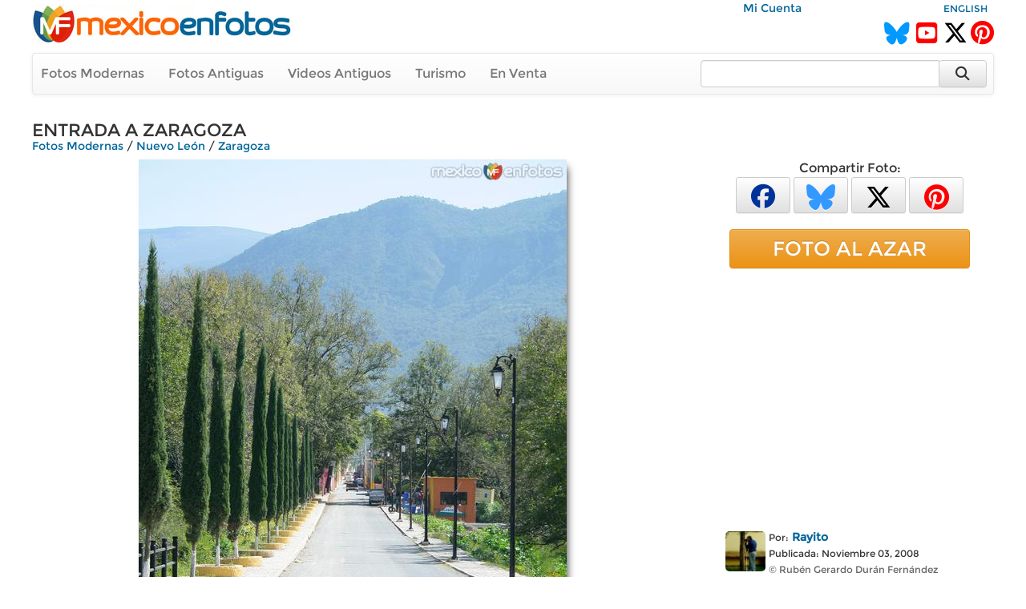

--- FILE ---
content_type: text/html; charset=utf-8
request_url: https://www.google.com/recaptcha/api2/aframe
body_size: 266
content:
<!DOCTYPE HTML><html><head><meta http-equiv="content-type" content="text/html; charset=UTF-8"></head><body><script nonce="TY69a492pS1KcXd9EY2tDw">/** Anti-fraud and anti-abuse applications only. See google.com/recaptcha */ try{var clients={'sodar':'https://pagead2.googlesyndication.com/pagead/sodar?'};window.addEventListener("message",function(a){try{if(a.source===window.parent){var b=JSON.parse(a.data);var c=clients[b['id']];if(c){var d=document.createElement('img');d.src=c+b['params']+'&rc='+(localStorage.getItem("rc::a")?sessionStorage.getItem("rc::b"):"");window.document.body.appendChild(d);sessionStorage.setItem("rc::e",parseInt(sessionStorage.getItem("rc::e")||0)+1);localStorage.setItem("rc::h",'1769270851345');}}}catch(b){}});window.parent.postMessage("_grecaptcha_ready", "*");}catch(b){}</script></body></html>